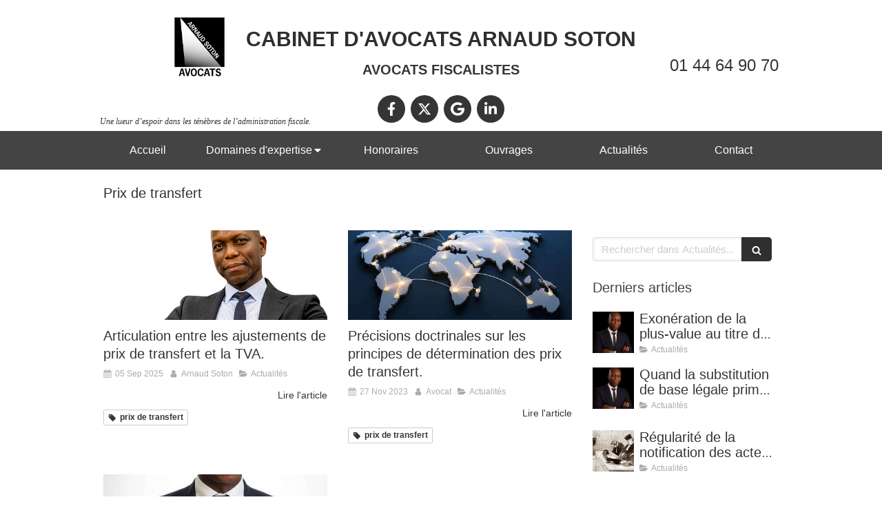

--- FILE ---
content_type: text/html; charset=utf-8
request_url: https://www.soton-avocat.com/actualites/mots-cles/prix-de-transfert
body_size: 13731
content:
<!DOCTYPE html>
<html lang="fr-FR">
  <head>
    <meta charset="utf-8">
    <meta http-equiv="X-UA-Compatible" content="IE=edge">
    <meta name="viewport" content="width=device-width, initial-scale=1.0, user-scalable=yes">

      <base href="//www.soton-avocat.com">

        <meta name="robots" content="index,follow">

        <link rel="canonical" href="https://www.soton-avocat.com/actualites/mots-cles/prix-de-transfert"/>


      <link rel="shortcut icon" type="image/x-icon" href="https://files.sbcdnsb.com/images/brand/1763627012/1/default_favicon/favicon1.png" />

    <title>Prix de transfert | CABINET D&#39;AVOCAT ARNAUD SOTON</title>
    <meta property="og:type" content="website">
    <meta property="og:url" content="https://www.soton-avocat.com/actualites/mots-cles/prix-de-transfert">
    <meta property="og:title" content="Prix de transfert | CABINET D&#39;AVOCAT ARNAUD SOTON">
    <meta property="twitter:card" content="summary">
    <meta property="twitter:title" content="Prix de transfert | CABINET D&#39;AVOCAT ARNAUD SOTON">
    <meta name="description" content="">
    <meta property="og:description" content="">
    <meta property="twitter:description" content="">

    


          
      

    <link rel="stylesheet" href="https://assets.sbcdnsb.com/assets/application-e9a15786.css" media="all" />
    <link rel="stylesheet" href="https://assets.sbcdnsb.com/assets/app_visitor-0a5221c4.css" media="all" />
    

      <link rel="stylesheet" href="https://assets.sbcdnsb.com/assets/tool/visitor/elements/manifests/blog/categories_list-25258638.css" media="all" /><link rel="stylesheet" href="https://assets.sbcdnsb.com/assets/tool/visitor/elements/manifests/content_box-af974b46.css" media="all" />

    <link rel="stylesheet" href="https://assets.sbcdnsb.com/assets/themes/desktop/2/css/visitor-487ed337.css" media="all" />
    <link rel="stylesheet" href="https://assets.sbcdnsb.com/assets/themes/mobile/5/css/visitor-00e7ec65.css" media="only screen and (max-width: 992px)" />

      <link rel="stylesheet" media="all" href="/site/avHeJqfJ7-QRTKoXvVCx7Q/styles/1769102136/dynamic-styles.css">

      <link rel="stylesheet" media="all" href="/styles/pages/1188961/1767013920/containers-specific-styles.css">


    <meta name="csrf-param" content="authenticity_token" />
<meta name="csrf-token" content="9AutzuCEtFoNW72IXBI5zdkPaGLlhOTrSkJdbJtAVhVOK7XE8sAiUub_v-tEyIL36Y_a3kcyActNIiCXTH522w" />

      <script>
        var _paq = window._paq = window._paq || [];
        _paq.push(["trackPageView"]);
        (function() {
          var u="//mtm.sbcdnsb.com/";
          _paq.push(["setTrackerUrl", u+"matomo.php"]);
          _paq.push(["setSiteId", "4150"]);
          var d=document, g=d.createElement("script"), s=d.getElementsByTagName("script")[0];
          g.type="text/javascript"; g.async=true; g.src=u+"matomo.js"; s.parentNode.insertBefore(g,s);
        })();
      </script>

      <script>
        void 0 === window._axcb && (window._axcb = []);
        window._axcb.push(function(axeptio) {
          axeptio.on("cookies:complete", function(choices) {
              if(choices.google_analytics) {
                (function(i,s,o,g,r,a,m){i["GoogleAnalyticsObject"]=r;i[r]=i[r]||function(){
                (i[r].q=i[r].q||[]).push(arguments)},i[r].l=1*new Date();a=s.createElement(o),
                m=s.getElementsByTagName(o)[0];a.async=1;a.src=g;m.parentNode.insertBefore(a,m)
                })(window,document,"script","//www.google-analytics.com/analytics.js","ga");

                  ga("create", "UA-185912370-7", {"cookieExpires": 31536000,"cookieUpdate": "false"});

                ga("send", "pageview");
              }
          });
        });
      </script>

    

    

    

    <script>window.Deferred=function(){var e=[],i=function(){if(window.jQuery&&window.jQuery.ui)for(;e.length;)e.shift()(window.jQuery);else window.setTimeout(i,250)};return i(),{execute:function(i){window.jQuery&&window.jQuery.ui?i(window.jQuery):e.push(i)}}}();</script>

      <script type="application/ld+json">
        {"@context":"https://schema.org","@type":"WebSite","name":"CABINET D&#39;AVOCAT ARNAUD SOTON","url":"https://www.soton-avocat.com/actualites/mots-cles/prix-de-transfert"}
      </script>

      <script type="application/ld+json">
        {"@context":"https://schema.org","@type":"Attorney","@id":"https://schema.org/Attorney/wJU7UOBr39","name":"CABINET D'AVOCAT ARNAUD SOTON","legalName":"CABINET D'AVOCAT ARNAUD SOTON","url":"https://www.soton-avocat.com","sameAs":["https://www.facebook.com/arnaudsotonavocat","https://twitter.com/ArnaudSoton","https://www.linkedin.com/company/5172434/admin/","https://www.google.com/search?q=arnaud+soton\u0026oq=arnaud+soton\u0026aqs=chrome.0.69i59l3j69i60l3j69i65.2295j0j7\u0026sourceid=chrome\u0026ie=UTF-8#lrd=0x47e6727404348aab:0xf3bf9b1258f2246b,1,,"],"address":{"@type":"PostalAddress","@id":"https://schema.org/address/wJU7UOBr39","addressLocality":"Paris 16","postalCode":"75116","streetAddress":"4 RUE GALILÉE"},"telephone":"+33144649070","image":"https://files.sbcdnsb.com/images/avHeJqfJ7-QRTKoXvVCx7Q/businesses/1620113292/20191113_logo_arnaud_soton_final-01.jpg","logo":{"@type":"ImageObject","url":"https://files.sbcdnsb.com/images/avHeJqfJ7-QRTKoXvVCx7Q/businesses/1620113292/20191113_logo_arnaud_soton_final-01.jpg","inLanguage":"fr-FR","datePublished":"2021-04-14","contentSize":85250,"width":"521.0","height":"600.0"}}
      </script>


  </head>
  <body class="view-visitor theme_wide menu_fixed has_header1 has_no_header2 has_aside2 has_aside has_footer lazyload ">
        <script>
          function loadAdwordsConversionAsyncScript() {
            var el = document.createElement("script");
            el.setAttribute("type", "text/javascript");
            el.setAttribute("src", "//www.googleadservices.com/pagead/conversion_async.js");
            document.body.append(el);
          }

          void 0 === window._axcb && (window._axcb = []);
          window._axcb.push(function(axeptio) {
            axeptio.on("cookies:complete", function(choices) {
              if(choices.google_remarketing) {
                loadAdwordsConversionAsyncScript();
              }
            });
          });
        </script>

    <div id="body-container">
      
      
      
      
        <nav class="menu-mobile sb-hidden-md sb-hidden-lg">
  <div class="menu-mobile-logo">
    <a href="/"><div class="element element-business-logo"><img title="Logo CABINET D&#39;AVOCAT ARNAUD SOTON" alt="Logo CABINET D&#39;AVOCAT ARNAUD SOTON" style="max-width: 100%;" width="521.0" height="600.0" src="https://files.sbcdnsb.com/images/avHeJqfJ7-QRTKoXvVCx7Q/businesses/1620113292/20191113_logo_arnaud_soton_final-01.jpg" /></div></a>
  </div>
  <div class="nav-mobile">
      <ul class="mobile-menu-tabs">

    <li class="menu-mobile-element  ">


        <a class="menu-tab-element content-link" href="/">
          
          <span class="tab-content">Accueil</span>
</a>


    </li>


    <li class="menu-mobile-element menu-mobile-element-with-subfolder ">

        <div class="menu-tab-element element element-folder">
          <button class="folder-label-opener">
            <span class="open-icon"><svg version="1.1" xmlns="http://www.w3.org/2000/svg" xmlns:xlink="http://www.w3.org/1999/xlink" x="0px" y="0px"
	 viewBox="0 0 500 500" style="enable-background:new 0 0 500 500;" xml:space="preserve">
      <style type="text/css">.st0{fill:none;stroke:#000000;stroke-width:30;stroke-miterlimit:10;}</style>
      <g><line class="st0" x1="-1" y1="249.5" x2="500" y2="249.5"/></g>
      <g><line class="st0" x1="249.5" y1="0" x2="249.5" y2="499"/></g>
    </svg></span>
            <span class="close-icon" style="display: none;"><svg version="1.1" xmlns="http://www.w3.org/2000/svg" xmlns:xlink="http://www.w3.org/1999/xlink" x="0px" y="0px"
	 viewBox="0 0 500 500" style="enable-background:new 0 0 500 500;" xml:space="preserve">
      <style type="text/css">.st0{fill:none;stroke:#000000;stroke-width:30;stroke-miterlimit:10;}</style>
      <g><line class="st0" x1="-1" y1="249.5" x2="500" y2="249.5"/></g>
    </svg></span>
          </button>

          
          <span class="tab-content">Domaines d&#39;expertise</span>
        </div>

        <ul class="mobile-menu-tabs">

    <li class="menu-mobile-element  ">


        <a class="menu-tab-element content-link" href="/controle-fiscal-paris-16-75116">
          
          <span class="tab-content">Contrôle fiscal</span>
</a>


    </li>


    <li class="menu-mobile-element  ">


        <a class="menu-tab-element content-link" href="/contentieux-fiscal-paris-16-75116">
          
          <span class="tab-content">Contentieux fiscal</span>
</a>


    </li>


    <li class="menu-mobile-element  ">


        <a class="menu-tab-element content-link" href="/conseil-fiscal-paris-16-75116">
          
          <span class="tab-content">Conseil fiscal</span>
</a>


    </li>


    <li class="menu-mobile-element  ">


        <a class="menu-tab-element content-link" href="/optimisation-fiscale-paris-16-75116">
          
          <span class="tab-content">Optimisation fiscale</span>
</a>


    </li>


    <li class="menu-mobile-element  ">


        <a class="menu-tab-element content-link" href="/droit-penal-fiscal-paris-16-75116">
          
          <span class="tab-content">Pénal fiscal</span>
</a>


    </li>

</ul>


    </li>


    <li class="menu-mobile-element  ">


        <a class="menu-tab-element content-link" href="/honoraires">
          
          <span class="tab-content">Honoraires</span>
</a>


    </li>


    <li class="menu-mobile-element  ">


        <a class="menu-tab-element content-link" href="/ouvrages">
          
          <span class="tab-content">Ouvrages</span>
</a>


    </li>


    <li class="menu-mobile-element  ">


        <a class="menu-tab-element content-link" href="/actualites">
          
          <span class="tab-content">Actualités</span>
</a>


    </li>


    <li class="menu-mobile-element  ">


        <a class="menu-tab-element content-link" href="/contact-avocat-paris-16">
          
          <span class="tab-content">Contact</span>
</a>


    </li>

</ul>
  
  </div>
</nav>
  <nav class="mobile-bottom-bar clearfix sb-hidden-md sb-hidden-lg">
  <ul class="pull-left">
    <li>
      <a title="Appeler" class="cta-mobile with-label phone-number-display-conversion-tracking" data-ajax-url="/api-website-feature/conversions/phone_number_display/create" data-conversion-options="{&quot;phoneNumber&quot;:&quot;tel:0144649070&quot;,&quot;popupId&quot;:null}" data-conversions-options="{&quot;phoneNumber&quot;:&quot;tel:0144649070&quot;,&quot;popupId&quot;:null}" href="tel:0144649070"><span class="svg-container"><svg xmlns="http://www.w3.org/2000/svg" viewBox="0 0 1792 1792"><path d="M1600 1240q0 27-10 70.5t-21 68.5q-21 50-122 106-94 51-186 51-27 0-53-3.5t-57.5-12.5-47-14.5-55.5-20.5-49-18q-98-35-175-83-127-79-264-216t-216-264q-48-77-83-175-3-9-18-49t-20.5-55.5-14.5-47-12.5-57.5-3.5-53q0-92 51-186 56-101 106-122 25-11 68.5-21t70.5-10q14 0 21 3 18 6 53 76 11 19 30 54t35 63.5 31 53.5q3 4 17.5 25t21.5 35.5 7 28.5q0 20-28.5 50t-62 55-62 53-28.5 46q0 9 5 22.5t8.5 20.5 14 24 11.5 19q76 137 174 235t235 174q2 1 19 11.5t24 14 20.5 8.5 22.5 5q18 0 46-28.5t53-62 55-62 50-28.5q14 0 28.5 7t35.5 21.5 25 17.5q25 15 53.5 31t63.5 35 54 30q70 35 76 53 3 7 3 21z" /></svg></span><span>Appeler</span></a>
    </li>
  </ul>
  <button class="mobile-menu-button-open" aria-label="mobile-menu-button">
    <span class="text-open">MENU</span><span class="text-close"><svg version="1.1" xmlns="http://www.w3.org/2000/svg" xmlns:xlink="http://www.w3.org/1999/xlink" x="0px" y="0px"
	 viewBox="0 0 500 500" style="enable-background:new 0 0 500 500;" xml:space="preserve">
      <style type="text/css">.st0{fill:none;stroke:#000000;stroke-width:30;stroke-miterlimit:10;}</style>
      <g><line class="st0" x1="14" y1="14" x2="485" y2="485"/></g>
      <g><line class="st0" x1="485" y1="14" x2="14" y2="485"/></g>
    </svg></span>
  </button>
  <ul class="pull-right">
    <li>
      <a title="Localisation" class="cta-mobile with-label" href="https://www.google.com/search?q=arnaud+soton&amp;oq=arnaud+soton&amp;aqs=chrome.0.69i59l3j69i60l3j69i65.2295j0j7&amp;sourceid=chrome&amp;ie=UTF-8#lrd=0x47e6727404348aab:0xf3bf9b1258f2246b,1,,"><span class="svg-container"><svg xmlns="http://www.w3.org/2000/svg" viewBox="0 0 1792 1792"><path d="M1152 640q0-106-75-181t-181-75-181 75-75 181 75 181 181 75 181-75 75-181zm256 0q0 109-33 179l-364 774q-16 33-47.5 52t-67.5 19-67.5-19-46.5-52l-365-774q-33-70-33-179 0-212 150-362t362-150 362 150 150 362z" /></svg></span><span>Localisation</span></a>
    </li>
  </ul>
</nav>



<div class="sb-container-fluid" id="body-container-inner">
      <header class="header-mobile sb-hidden-md sb-hidden-lg">
  <div class="header-mobile-logo">
    <a href="/"><div class="element element-business-logo"><img title="Logo CABINET D&#39;AVOCAT ARNAUD SOTON" alt="Logo CABINET D&#39;AVOCAT ARNAUD SOTON" style="max-width: 100%;" width="521.0" height="600.0" src="https://files.sbcdnsb.com/images/avHeJqfJ7-QRTKoXvVCx7Q/businesses/1620113292/20191113_logo_arnaud_soton_final-01.jpg" /></div></a>
  </div>
  <div class="header-mobile-titles">
      <div class="header-mobile-title"><strong><span><strong>CABINET D'AVOCATS ARNAUD SOTON</strong></span></strong></div>
      <div class="header-mobile-subtitle"><strong><span>AVOCATS FISCALISTES</span></strong></div>
  </div>
</header>



<div class="" id="wrapper-shadow"><div class="container-light" id="header1"><div class="sb-row sb-hidden-xs sb-hidden-sm"><div class="sb-col sb-col-sm"><div id="container_27055759" class="sb-bloc sb-bloc-level-3 resizable-y bloc-element-absolute-container mobile-adapt-height-to-content  " style="height: 190px;"><div id="container_27055759_inner" style="" class="sb-bloc-inner container_27055759_inner"><div class="element element-absolute-container"><div class="tree-container"><div id="container_27055758" class="sb-bloc sb-bloc-level-3 sb-bloc-position-absolute header1-logo bloc-element-business-logo  " style="--element-animated-columns-flex-basis:12.1%;width: 12.1%;top: 5.78947%;left: 8.9%;"><div id="container_27055758_inner" style="margin: 10px 20px 10px 20px;" class="sb-bloc-inner container_27055758_inner"><div class="element element-business-logo"><a href="/" title="Logo Arnaud Soton Avocats"><img title="Logo Arnaud Soton Avocats" alt="Logo Arnaud Soton Avocats" style="max-width: 100%;" width="521.0" height="600.0" src="https://files.sbcdnsb.com/images/avHeJqfJ7-QRTKoXvVCx7Q/businesses/1620113292/20191113_logo_arnaud_soton_final-01.jpg" /></a></div></div></div><div id="container_27055756" class="sb-bloc-alignment-wrapper  sb-bloc-alignment-h sb-bloc-alignment-h-center  "><div class="sb-bloc sb-bloc-level-3 sb-bloc-position-absolute header1-title bloc-element-title" style="top: 18.9474%;left: 0.0%;"><div id="container_27055756_inner" style="" class="sb-bloc-inner container_27055756_inner"><div class="element element-title theme-skin"><strong><span class="element-title-inner"><strong>CABINET D'AVOCATS ARNAUD SOTON</strong></span></strong></div></div></div></div><div id="container_27057530" class="sb-bloc-alignment-wrapper  sb-bloc-alignment-h-v sb-bloc-alignment-h-right sb-bloc-alignment-v-middle  "><div class="sb-bloc-alignment-sibling"></div><div class="sb-bloc sb-bloc-level-3 sb-bloc-position-absolute bloc-element-contact" style="--element-animated-columns-flex-basis:25.0%;width: 25.0%;top: 18.3333%;left: 87.1%;"><div id="container_27057530_inner" style="margin: 10px 10px 10px 10px;" class="sb-bloc-inner container_27057530_inner"><div class="element element-contact contact-lg sb-vi-mobile-text-center element-contact-vertical"><div class="sb-row media-query">
    <div class="sb-col element-contact-item sb-col-sm-12">
      <div class="element-contact-telmob flex justify-start">
        
<p class="element-contact-text">
    <a class="element-contact-link phone-number-link" href="tel:0144649070">01 44 64 90 70</a>
</p>

      </div>
    </div>

<script type="application/ld+json">
  {"@context":"https://schema.org","@type":"Attorney","@id":"https://schema.org/Attorney/wJU7UOBr39","name":"CABINET D'AVOCAT ARNAUD SOTON","address":{"@type":"PostalAddress","@id":"https://schema.org/address/wJU7UOBr39","addressLocality":"Paris 16","postalCode":"75116","streetAddress":"4 RUE GALILÉE"},"telephone":"+33144649070","image":"https://files.sbcdnsb.com/images/avHeJqfJ7-QRTKoXvVCx7Q/businesses/1620113292/20191113_logo_arnaud_soton_final-01.jpg"}
</script></div></div></div></div></div><div id="container_27055757" class="sb-bloc-alignment-wrapper  sb-bloc-alignment-h sb-bloc-alignment-h-center  "><div class="sb-bloc sb-bloc-level-3 sb-bloc-position-absolute header1-subtitle bloc-element-title" style="top: 45.7895%;left: 0.0%;"><div id="container_27055757_inner" style="" class="sb-bloc-inner container_27055757_inner"><div class="element element-title theme-skin"><strong><span class="element-title-inner">AVOCATS FISCALISTES</span></strong></div></div></div></div><div id="container_27287553" class="sb-bloc-alignment-wrapper  sb-bloc-alignment-h-v sb-bloc-alignment-h-center sb-bloc-alignment-v-bottom  "><div class="sb-bloc-alignment-sibling"></div><div class="sb-bloc sb-bloc-level-3 sb-bloc-position-absolute bloc-element-social-links-group" style="top: 47.8571%;left: 47.1109%;"><div id="container_27287553_inner" style="margin: 10px 10px 10px 10px;" class="sb-bloc-inner container_27287553_inner"><div class="element element-social-links-group social-links-group-md sb-vi-text-center sb-vi-mobile-text-center"><div class="link-buttons-skin-circle color-type-skin_1">
<a class="element-social-item element-social-facebook circle sb-vi-tooltip sb-vi-tooltip-top" title="Facebook" target="_blank" rel="me noopener" href="https://www.facebook.com/arnaudsotonavocat"><i><svg xmlns="http://www.w3.org/2000/svg" height="1em" viewBox="0 0 320 512"><path d="M279.14 288l14.22-92.66h-88.91v-60.13c0-25.35 12.42-50.06 52.24-50.06h40.42V6.26S260.43 0 225.36 0c-73.22 0-121.08 44.38-121.08 124.72v70.62H22.89V288h81.39v224h100.17V288z"/></svg></i></a>
<a class="element-social-item element-social-twitter circle sb-vi-tooltip sb-vi-tooltip-top" title="Twitter" target="_blank" rel="me noopener" href="https://twitter.com/ArnaudSoton"><i><svg xmlns="http://www.w3.org/2000/svg" height="1em" viewBox="0 0 512 512"><path d="M389.2 48h70.6L305.6 224.2 487 464H345L233.7 318.6 106.5 464H35.8L200.7 275.5 26.8 48H172.4L272.9 180.9 389.2 48zM364.4 421.8h39.1L151.1 88h-42L364.4 421.8z"/></svg></i></a>





<a class="element-social-item element-social-google circle sb-vi-tooltip sb-vi-tooltip-top" title="Google MyBusiness" target="_blank" rel="me noopener" href="https://www.google.com/search?q=arnaud+soton&amp;oq=arnaud+soton&amp;aqs=chrome.0.69i59l3j69i60l3j69i65.2295j0j7&amp;sourceid=chrome&amp;ie=UTF-8#lrd=0x47e6727404348aab:0xf3bf9b1258f2246b,1,,"><i><svg xmlns="http://www.w3.org/2000/svg" height="1em" viewBox="0 0 488 512"><path d="M488 261.8C488 403.3 391.1 504 248 504 110.8 504 0 393.2 0 256S110.8 8 248 8c66.8 0 123 24.5 166.3 64.9l-67.5 64.9C258.5 52.6 94.3 116.6 94.3 256c0 86.5 69.1 156.6 153.7 156.6 98.2 0 135-70.4 140.8-106.9H248v-85.3h236.1c2.3 12.7 3.9 24.9 3.9 41.4z"/></svg></i></a>
<a class="element-social-item element-social-linkedin circle sb-vi-tooltip sb-vi-tooltip-top" title="LinkedIn" target="_blank" rel="me noopener" href="https://www.linkedin.com/company/5172434/admin/"><i><svg xmlns="http://www.w3.org/2000/svg" height="1em" viewBox="0 0 448 512"><path d="M100.28 448H7.4V148.9h92.88zM53.79 108.1C24.09 108.1 0 83.5 0 53.8a53.79 53.79 0 0 1 107.58 0c0 29.7-24.1 54.3-53.79 54.3zM447.9 448h-92.68V302.4c0-34.7-.7-79.2-48.29-79.2-48.29 0-55.69 37.7-55.69 76.7V448h-92.78V148.9h89.08v40.8h1.3c12.4-23.5 42.69-48.3 87.88-48.3 94 0 111.28 61.9 111.28 142.3V448z"/></svg></i></a>














</div>
</div></div></div></div><div id="container_70188905" class="sb-bloc sb-bloc-level-3 sb-bloc-position-absolute bloc-element-text  " style="--element-animated-columns-flex-basis:36.1%;width: 36.1%;top: 65.7155%;left: 0.0%;"><div id="container_70188905_inner" style="margin: 10px 10px 10px 0px;" class="sb-bloc-inner container_70188905_inner"><div class="element element-text displayed_in_1_column" spellcheck="true"><p> </p>

<p><span style="font-family:Georgia;"><span style="font-size:12px;"><i>Une lueur d’espoir dans les ténèbres de l’administration fiscale.</i></span></span></p></div></div></div></div></div></div></div>
</div></div></div><div class="sb-hidden-xs sb-hidden-sm" id="menu"><div class="sb-row sb-hidden-xs sb-hidden-sm"><div class="sb-col sb-col-sm"><div id="container_27055751" class="sb-bloc sb-bloc-level-3 bloc-element-menu  " style=""><div class="element element-menu sb-vi-mobile-text-center true text-only"><div class=" menu-horizontal">
<div class="menu-level-container menu-level-0">
  <ul class="menu-tabs sb-row media-query">

        <li class="menu-tab-container sb-col">
          <div class="menu-tab">
            

              <a class="menu-tab-element  link-text link-text-dark  content-link" title="Accueil" href="/">

                <span class="tab-content" style=''>

                    <span class="title">Accueil</span>
                </span>

</a>

          </div>
        </li>

        <li class="menu-tab-container sb-col">
          <div class="menu-tab">
            
              <div class="menu-tab-element element-folder  link-text link-text-dark">
                <span class="tab-content" style="">

                    <span class="title">Domaines d&#39;expertise</span>
                </span>

                <span class="tab-arrows">
                  <span class="caret-right"><span class="svg-container"><svg xmlns="http://www.w3.org/2000/svg" viewBox="0 0 1792 1792"><path d="M1152 896q0 26-19 45l-448 448q-19 19-45 19t-45-19-19-45v-896q0-26 19-45t45-19 45 19l448 448q19 19 19 45z" /></svg></span></span>
                  <span class="caret-down"><span class="svg-container"><svg xmlns="http://www.w3.org/2000/svg" viewBox="0 0 1792 1792"><path d="M1408 704q0 26-19 45l-448 448q-19 19-45 19t-45-19l-448-448q-19-19-19-45t19-45 45-19h896q26 0 45 19t19 45z" /></svg></span></span>
                </span>
              </div>

          </div>
            
<div class="menu-level-container menu-level-1">
  <ul class="menu-tabs sb-row media-query">

        <li class="menu-tab-container sb-col">
          <div class="menu-tab">
            

              <a class="menu-tab-element  link-text link-text-dark  content-link" title="Contrôle fiscal" href="/controle-fiscal-paris-16-75116">

                <span class="tab-content" style=''>

                    <span class="title">Contrôle fiscal</span>
                </span>

</a>

          </div>
        </li>

        <li class="menu-tab-container sb-col">
          <div class="menu-tab">
            

              <a class="menu-tab-element  link-text link-text-dark  content-link" title="Contentieux fiscal" href="/contentieux-fiscal-paris-16-75116">

                <span class="tab-content" style=''>

                    <span class="title">Contentieux fiscal</span>
                </span>

</a>

          </div>
        </li>

        <li class="menu-tab-container sb-col">
          <div class="menu-tab">
            

              <a class="menu-tab-element  link-text link-text-dark  content-link" title="Conseil fiscal" href="/conseil-fiscal-paris-16-75116">

                <span class="tab-content" style=''>

                    <span class="title">Conseil fiscal</span>
                </span>

</a>

          </div>
        </li>

        <li class="menu-tab-container sb-col">
          <div class="menu-tab">
            

              <a class="menu-tab-element  link-text link-text-dark  content-link" title="Optimisation fiscale" href="/optimisation-fiscale-paris-16-75116">

                <span class="tab-content" style=''>

                    <span class="title">Optimisation fiscale</span>
                </span>

</a>

          </div>
        </li>

        <li class="menu-tab-container sb-col">
          <div class="menu-tab">
            

              <a class="menu-tab-element  link-text link-text-dark  content-link" title="Pénal fiscal" href="/droit-penal-fiscal-paris-16-75116">

                <span class="tab-content" style=''>

                    <span class="title">Pénal fiscal</span>
                </span>

</a>

          </div>
        </li>
  </ul>
</div>

        </li>

        <li class="menu-tab-container sb-col">
          <div class="menu-tab">
            

              <a class="menu-tab-element  link-text link-text-dark  content-link" title="Honoraires" href="/honoraires">

                <span class="tab-content" style=''>

                    <span class="title">Honoraires</span>
                </span>

</a>

          </div>
        </li>

        <li class="menu-tab-container sb-col">
          <div class="menu-tab">
            

              <a class="menu-tab-element  link-text link-text-dark  content-link" title="Ouvrages" href="/ouvrages">

                <span class="tab-content" style=''>

                    <span class="title">Ouvrages</span>
                </span>

</a>

          </div>
        </li>

        <li class="menu-tab-container sb-col">
          <div class="menu-tab">
            

              <a class="menu-tab-element  link-text link-text-dark  content-link" title="Actualités" href="/actualites">

                <span class="tab-content" style=''>

                    <span class="title">Actualités</span>
                </span>

</a>

          </div>
        </li>

        <li class="menu-tab-container sb-col">
          <div class="menu-tab">
            

              <a class="menu-tab-element  link-text link-text-dark  content-link" title="Contact" href="/contact-avocat-paris-16">

                <span class="tab-content" style=''>

                    <span class="title">Contact</span>
                </span>

</a>

          </div>
        </li>
  </ul>
</div>
</div></div></div>
</div></div></div><div class="container-light sb-row sb-row-custom media-query" id="center"><div class="sb-col sb-col-sm" id="center_inner_wrapper"><div class="" id="h1">
<div class="sb-bloc">

  <div class="sb-bloc-inner">
    <h1>Prix de transfert</h1>
  </div>
</div></div><div class="" id="blog-wrapper"><section id="center_inner">

    

  <div id="blog-page-index-articles-list">
    
  <div class="blog-articles-thumbnails-list design_1 " >
    <div class="sb-row el-query media-query with-padding">
        <div class="sb-col sb-col-xs-6 sb-col-xxs-12">
            <article class="blog-article-thumbnail  clearfix  design_1 " style="">
              
              

    <div class="article-cover"><a class="bg-imaged article-background-image" data-bg="https://files.sbcdnsb.com/images/avHeJqfJ7-QRTKoXvVCx7Q/content/1760977920/6453022/600/prix-transfert-surprises-controle-fiscal-f.png" style="background-color: #fafafa;" title="Articulation entre les ajustements de prix de transfert et la TVA." aria-label="Prix transfert surprises controle fiscal f" href="/actualites/articles/articulation-entre-les-ajustements-de-prix-de-transfert-et-la-tva"></a></div>
  <div class="article-content" >
    <div class="article-title"><h3><a class="link-text link-text-light" href="/actualites/articles/articulation-entre-les-ajustements-de-prix-de-transfert-et-la-tva"><span>Articulation entre les ajustements de prix de transfert et la TVA.</span></a></h3></div>
    <div class="article-subtitle article-subtitle-default">
      <div class="article-publication-date">
        <span class="inline-flex"><span class="svg-container"><svg xmlns="http://www.w3.org/2000/svg" viewBox="0 0 1792 1792"><path d="M192 1664h288v-288h-288v288zm352 0h320v-288h-320v288zm-352-352h288v-320h-288v320zm352 0h320v-320h-320v320zm-352-384h288v-288h-288v288zm736 736h320v-288h-320v288zm-384-736h320v-288h-320v288zm768 736h288v-288h-288v288zm-384-352h320v-320h-320v320zm-352-864v-288q0-13-9.5-22.5t-22.5-9.5h-64q-13 0-22.5 9.5t-9.5 22.5v288q0 13 9.5 22.5t22.5 9.5h64q13 0 22.5-9.5t9.5-22.5zm736 864h288v-320h-288v320zm-384-384h320v-288h-320v288zm384 0h288v-288h-288v288zm32-480v-288q0-13-9.5-22.5t-22.5-9.5h-64q-13 0-22.5 9.5t-9.5 22.5v288q0 13 9.5 22.5t22.5 9.5h64q13 0 22.5-9.5t9.5-22.5zm384-64v1280q0 52-38 90t-90 38h-1408q-52 0-90-38t-38-90v-1280q0-52 38-90t90-38h128v-96q0-66 47-113t113-47h64q66 0 113 47t47 113v96h384v-96q0-66 47-113t113-47h64q66 0 113 47t47 113v96h128q52 0 90 38t38 90z" /></svg></span> 05 Sep 2025</span>
      </div>
      <div class="article-author">
        <span class="inline-flex"><span class="svg-container"><svg xmlns="http://www.w3.org/2000/svg" viewBox="0 0 1792 1792"><path d="M1536 1399q0 109-62.5 187t-150.5 78h-854q-88 0-150.5-78t-62.5-187q0-85 8.5-160.5t31.5-152 58.5-131 94-89 134.5-34.5q131 128 313 128t313-128q76 0 134.5 34.5t94 89 58.5 131 31.5 152 8.5 160.5zm-256-887q0 159-112.5 271.5t-271.5 112.5-271.5-112.5-112.5-271.5 112.5-271.5 271.5-112.5 271.5 112.5 112.5 271.5z" /></svg></span> Arnaud Soton</span>
      </div>
        <div class="article-category">
          <span class="inline-flex"><span class="svg-container"><svg xmlns="http://www.w3.org/2000/svg" viewBox="0 0 1792 1792"><path d="M1815 952q0 31-31 66l-336 396q-43 51-120.5 86.5t-143.5 35.5h-1088q-34 0-60.5-13t-26.5-43q0-31 31-66l336-396q43-51 120.5-86.5t143.5-35.5h1088q34 0 60.5 13t26.5 43zm-343-344v160h-832q-94 0-197 47.5t-164 119.5l-337 396-5 6q0-4-.5-12.5t-.5-12.5v-960q0-92 66-158t158-66h320q92 0 158 66t66 158v32h544q92 0 158 66t66 158z" /></svg></span> Actualités</span>
        </div>
    </div>
    <div class="article-read-more">
      <div class="element-link">
        <a class="link-text link-text-dark" title="Articulation entre les ajustements de prix de transfert et la TVA." href="/actualites/articles/articulation-entre-les-ajustements-de-prix-de-transfert-et-la-tva">
          <span>Lire l&#39;article</span>
</a>      </div>
    </div>
      <div class="article-tags tags-design-card">
<a title="prix de transfert" class="tag" href="/actualites/mots-cles/prix-de-transfert"><span class="svg-container"><svg xmlns="http://www.w3.org/2000/svg" viewBox="0 0 1792 1792"><path d="M576 448q0-53-37.5-90.5t-90.5-37.5-90.5 37.5-37.5 90.5 37.5 90.5 90.5 37.5 90.5-37.5 37.5-90.5zm1067 576q0 53-37 90l-491 492q-39 37-91 37-53 0-90-37l-715-716q-38-37-64.5-101t-26.5-117v-416q0-52 38-90t90-38h416q53 0 117 26.5t102 64.5l715 714q37 39 37 91z" /></svg></span><span>prix de transfert</span></a>      </div>
  </div>
  

<script type="application/ld+json">
  {"@context":"https://schema.org","@type":"Article","@id":"https://schema.org/Article/rNWjnVNWH3","url":"https://www.soton-avocat.com/actualites/articles/articulation-entre-les-ajustements-de-prix-de-transfert-et-la-tva","mainEntityOfPage":"https://www.soton-avocat.com/actualites/articles/articulation-entre-les-ajustements-de-prix-de-transfert-et-la-tva","datePublished":"2025-09-05T13:16:42+02:00","dateModified":"2025-10-20T18:32:00+02:00","publisher":{"@type":"Organization","@id":"https://schema.org/Organization/wJU7UOBr39","name":"CABINET D'AVOCAT ARNAUD SOTON","logo":"https://files.sbcdnsb.com/images/avHeJqfJ7-QRTKoXvVCx7Q/businesses/1620113292/20191113_logo_arnaud_soton_final-01.jpg"},"description":"Dans une décision du 4 septembre 2025, la Cour de justice de l’Union européenne a jugé que la rémunération de services intragroupe, fournis par une société m...","headline":"Articulation entre les ajustements de prix de transfert et la TVA.","articleSection":"Actualités","keywords":"prix de transfert","image":"https://files.sbcdnsb.com/images/avHeJqfJ7-QRTKoXvVCx7Q/content/1760977920/6453022/600/prix-transfert-surprises-controle-fiscal-f.png","wordCount":510,"author":{"@type":"Person","@id":"https://schema.org/Person/arnaud-soton","name":"Arnaud Soton","sameAs":["https://www.facebook.com/arnaudsotonavocat","https://twitter.com/ArnaudSoton","https://www.linkedin.com/company/5172434/admin/","https://www.google.com/search?q=arnaud+soton\u0026oq=arnaud+soton\u0026aqs=chrome.0.69i59l3j69i60l3j69i65.2295j0j7\u0026sourceid=chrome\u0026ie=UTF-8#lrd=0x47e6727404348aab:0xf3bf9b1258f2246b,1,,"]}}
</script>
            </article>
        </div>
        <div class="sb-col sb-col-xs-6 sb-col-xxs-12">
            <article class="blog-article-thumbnail  clearfix  design_1 " style="">
              
              

    <div class="article-cover"><a class="bg-imaged article-background-image" data-bg="https://files.sbcdnsb.com/images/avHeJqfJ7-QRTKoXvVCx7Q/content/1701072341/3331719/600/prix-de-transfert.jpeg" style="background-color: #fafafa;" title="Précisions doctrinales sur les principes de détermination des prix de transfert." aria-label="Prix de transfert" href="/actualites/articles/precisions-doctrinales-sur-les-principes-de-determination-des-prix-de-transfert"></a></div>
  <div class="article-content" >
    <div class="article-title"><h3><a class="link-text link-text-light" href="/actualites/articles/precisions-doctrinales-sur-les-principes-de-determination-des-prix-de-transfert"><span>Précisions doctrinales sur les principes de détermination des prix de transfert.</span></a></h3></div>
    <div class="article-subtitle article-subtitle-default">
      <div class="article-publication-date">
        <span class="inline-flex"><span class="svg-container"><svg xmlns="http://www.w3.org/2000/svg" viewBox="0 0 1792 1792"><path d="M192 1664h288v-288h-288v288zm352 0h320v-288h-320v288zm-352-352h288v-320h-288v320zm352 0h320v-320h-320v320zm-352-384h288v-288h-288v288zm736 736h320v-288h-320v288zm-384-736h320v-288h-320v288zm768 736h288v-288h-288v288zm-384-352h320v-320h-320v320zm-352-864v-288q0-13-9.5-22.5t-22.5-9.5h-64q-13 0-22.5 9.5t-9.5 22.5v288q0 13 9.5 22.5t22.5 9.5h64q13 0 22.5-9.5t9.5-22.5zm736 864h288v-320h-288v320zm-384-384h320v-288h-320v288zm384 0h288v-288h-288v288zm32-480v-288q0-13-9.5-22.5t-22.5-9.5h-64q-13 0-22.5 9.5t-9.5 22.5v288q0 13 9.5 22.5t22.5 9.5h64q13 0 22.5-9.5t9.5-22.5zm384-64v1280q0 52-38 90t-90 38h-1408q-52 0-90-38t-38-90v-1280q0-52 38-90t90-38h128v-96q0-66 47-113t113-47h64q66 0 113 47t47 113v96h384v-96q0-66 47-113t113-47h64q66 0 113 47t47 113v96h128q52 0 90 38t38 90z" /></svg></span> 27 Nov 2023</span>
      </div>
      <div class="article-author">
        <span class="inline-flex"><span class="svg-container"><svg xmlns="http://www.w3.org/2000/svg" viewBox="0 0 1792 1792"><path d="M1536 1399q0 109-62.5 187t-150.5 78h-854q-88 0-150.5-78t-62.5-187q0-85 8.5-160.5t31.5-152 58.5-131 94-89 134.5-34.5q131 128 313 128t313-128q76 0 134.5 34.5t94 89 58.5 131 31.5 152 8.5 160.5zm-256-887q0 159-112.5 271.5t-271.5 112.5-271.5-112.5-112.5-271.5 112.5-271.5 271.5-112.5 271.5 112.5 112.5 271.5z" /></svg></span> Avocat</span>
      </div>
        <div class="article-category">
          <span class="inline-flex"><span class="svg-container"><svg xmlns="http://www.w3.org/2000/svg" viewBox="0 0 1792 1792"><path d="M1815 952q0 31-31 66l-336 396q-43 51-120.5 86.5t-143.5 35.5h-1088q-34 0-60.5-13t-26.5-43q0-31 31-66l336-396q43-51 120.5-86.5t143.5-35.5h1088q34 0 60.5 13t26.5 43zm-343-344v160h-832q-94 0-197 47.5t-164 119.5l-337 396-5 6q0-4-.5-12.5t-.5-12.5v-960q0-92 66-158t158-66h320q92 0 158 66t66 158v32h544q92 0 158 66t66 158z" /></svg></span> Actualités</span>
        </div>
    </div>
    <div class="article-read-more">
      <div class="element-link">
        <a class="link-text link-text-dark" title="Précisions doctrinales sur les principes de détermination des prix de transfert." href="/actualites/articles/precisions-doctrinales-sur-les-principes-de-determination-des-prix-de-transfert">
          <span>Lire l&#39;article</span>
</a>      </div>
    </div>
      <div class="article-tags tags-design-card">
<a title="prix de transfert" class="tag" href="/actualites/mots-cles/prix-de-transfert"><span class="svg-container"><svg xmlns="http://www.w3.org/2000/svg" viewBox="0 0 1792 1792"><path d="M576 448q0-53-37.5-90.5t-90.5-37.5-90.5 37.5-37.5 90.5 37.5 90.5 90.5 37.5 90.5-37.5 37.5-90.5zm1067 576q0 53-37 90l-491 492q-39 37-91 37-53 0-90-37l-715-716q-38-37-64.5-101t-26.5-117v-416q0-52 38-90t90-38h416q53 0 117 26.5t102 64.5l715 714q37 39 37 91z" /></svg></span><span>prix de transfert</span></a>      </div>
  </div>
  

<script type="application/ld+json">
  {"@context":"https://schema.org","@type":"Article","@id":"https://schema.org/Article/j6JmZBpjTm","url":"https://www.soton-avocat.com/actualites/articles/precisions-doctrinales-sur-les-principes-de-determination-des-prix-de-transfert","mainEntityOfPage":"https://www.soton-avocat.com/actualites/articles/precisions-doctrinales-sur-les-principes-de-determination-des-prix-de-transfert","datePublished":"2023-11-27T09:06:04+01:00","dateModified":"2023-11-27T09:06:04+01:00","publisher":{"@type":"Organization","@id":"https://schema.org/Organization/wJU7UOBr39","name":"CABINET D'AVOCAT ARNAUD SOTON","logo":"https://files.sbcdnsb.com/images/avHeJqfJ7-QRTKoXvVCx7Q/businesses/1620113292/20191113_logo_arnaud_soton_final-01.jpg"},"description":"Définition\nÀ la suite de la mise à jour du Guide des prix de transfert à l'usage des PME, des précisions doctrinales sont apportées sur les principes de déte...","headline":"Précisions doctrinales sur les principes de détermination des prix de transfert.","articleSection":"Actualités","keywords":"prix de transfert","image":"https://files.sbcdnsb.com/images/avHeJqfJ7-QRTKoXvVCx7Q/content/1701072341/3331719/600/prix-de-transfert.jpeg","wordCount":495,"author":{"@type":"Person","@id":"https://schema.org/Person/avocat","name":"Avocat","sameAs":["https://www.facebook.com/arnaudsotonavocat","https://twitter.com/ArnaudSoton","https://www.linkedin.com/company/5172434/admin/","https://www.google.com/search?q=arnaud+soton\u0026oq=arnaud+soton\u0026aqs=chrome.0.69i59l3j69i60l3j69i65.2295j0j7\u0026sourceid=chrome\u0026ie=UTF-8#lrd=0x47e6727404348aab:0xf3bf9b1258f2246b,1,,"]}}
</script>
            </article>
        </div>
    </div>
    <div class="sb-row el-query media-query with-padding">
        <div class="sb-col sb-col-xs-6 sb-col-xxs-12">
            <article class="blog-article-thumbnail  clearfix  design_1 " style="">
              
              

    <div class="article-cover"><a class="bg-imaged article-background-image" data-bg="https://files.sbcdnsb.com/images/avHeJqfJ7-QRTKoXvVCx7Q/content/1678622735/2802876/600/img_0029.jpeg" style="background-color: #fafafa;" title="Obligations convertibles en actions et prix de transfert." aria-label="Img 0029" href="/actualites/articles/obligations-convertibles-en-actions-et-prix-de-transfert"></a></div>
  <div class="article-content" >
    <div class="article-title"><h3><a class="link-text link-text-light" href="/actualites/articles/obligations-convertibles-en-actions-et-prix-de-transfert"><span>Obligations convertibles en actions et prix de transfert.</span></a></h3></div>
    <div class="article-subtitle article-subtitle-default">
      <div class="article-publication-date">
        <span class="inline-flex"><span class="svg-container"><svg xmlns="http://www.w3.org/2000/svg" viewBox="0 0 1792 1792"><path d="M192 1664h288v-288h-288v288zm352 0h320v-288h-320v288zm-352-352h288v-320h-288v320zm352 0h320v-320h-320v320zm-352-384h288v-288h-288v288zm736 736h320v-288h-320v288zm-384-736h320v-288h-320v288zm768 736h288v-288h-288v288zm-384-352h320v-320h-320v320zm-352-864v-288q0-13-9.5-22.5t-22.5-9.5h-64q-13 0-22.5 9.5t-9.5 22.5v288q0 13 9.5 22.5t22.5 9.5h64q13 0 22.5-9.5t9.5-22.5zm736 864h288v-320h-288v320zm-384-384h320v-288h-320v288zm384 0h288v-288h-288v288zm32-480v-288q0-13-9.5-22.5t-22.5-9.5h-64q-13 0-22.5 9.5t-9.5 22.5v288q0 13 9.5 22.5t22.5 9.5h64q13 0 22.5-9.5t9.5-22.5zm384-64v1280q0 52-38 90t-90 38h-1408q-52 0-90-38t-38-90v-1280q0-52 38-90t90-38h128v-96q0-66 47-113t113-47h64q66 0 113 47t47 113v96h384v-96q0-66 47-113t113-47h64q66 0 113 47t47 113v96h128q52 0 90 38t38 90z" /></svg></span> 21 Nov 2022</span>
      </div>
      <div class="article-author">
        <span class="inline-flex"><span class="svg-container"><svg xmlns="http://www.w3.org/2000/svg" viewBox="0 0 1792 1792"><path d="M1536 1399q0 109-62.5 187t-150.5 78h-854q-88 0-150.5-78t-62.5-187q0-85 8.5-160.5t31.5-152 58.5-131 94-89 134.5-34.5q131 128 313 128t313-128q76 0 134.5 34.5t94 89 58.5 131 31.5 152 8.5 160.5zm-256-887q0 159-112.5 271.5t-271.5 112.5-271.5-112.5-112.5-271.5 112.5-271.5 271.5-112.5 271.5 112.5 112.5 271.5z" /></svg></span> Arnaud Soton</span>
      </div>
        <div class="article-category">
          <span class="inline-flex"><span class="svg-container"><svg xmlns="http://www.w3.org/2000/svg" viewBox="0 0 1792 1792"><path d="M1815 952q0 31-31 66l-336 396q-43 51-120.5 86.5t-143.5 35.5h-1088q-34 0-60.5-13t-26.5-43q0-31 31-66l336-396q43-51 120.5-86.5t143.5-35.5h1088q34 0 60.5 13t26.5 43zm-343-344v160h-832q-94 0-197 47.5t-164 119.5l-337 396-5 6q0-4-.5-12.5t-.5-12.5v-960q0-92 66-158t158-66h320q92 0 158 66t66 158v32h544q92 0 158 66t66 158z" /></svg></span> Actualités</span>
        </div>
    </div>
    <div class="article-read-more">
      <div class="element-link">
        <a class="link-text link-text-dark" title="Obligations convertibles en actions et prix de transfert." href="/actualites/articles/obligations-convertibles-en-actions-et-prix-de-transfert">
          <span>Lire l&#39;article</span>
</a>      </div>
    </div>
      <div class="article-tags tags-design-card">
<a title="prix de transfert" class="tag" href="/actualites/mots-cles/prix-de-transfert"><span class="svg-container"><svg xmlns="http://www.w3.org/2000/svg" viewBox="0 0 1792 1792"><path d="M576 448q0-53-37.5-90.5t-90.5-37.5-90.5 37.5-37.5 90.5 37.5 90.5 90.5 37.5 90.5-37.5 37.5-90.5zm1067 576q0 53-37 90l-491 492q-39 37-91 37-53 0-90-37l-715-716q-38-37-64.5-101t-26.5-117v-416q0-52 38-90t90-38h416q53 0 117 26.5t102 64.5l715 714q37 39 37 91z" /></svg></span><span>prix de transfert</span></a>      </div>
  </div>
  

<script type="application/ld+json">
  {"@context":"https://schema.org","@type":"Article","@id":"https://schema.org/Article/5C6Uq25CBi","url":"https://www.soton-avocat.com/actualites/articles/obligations-convertibles-en-actions-et-prix-de-transfert","mainEntityOfPage":"https://www.soton-avocat.com/actualites/articles/obligations-convertibles-en-actions-et-prix-de-transfert","datePublished":"2022-11-21T18:58:32+01:00","dateModified":"2023-03-12T13:05:35+01:00","publisher":{"@type":"Organization","@id":"https://schema.org/Organization/wJU7UOBr39","name":"CABINET D'AVOCAT ARNAUD SOTON","logo":"https://files.sbcdnsb.com/images/avHeJqfJ7-QRTKoXvVCx7Q/businesses/1620113292/20191113_logo_arnaud_soton_final-01.jpg"},"description":"Aux termes de l'article 57 du code général des impôts, pour l'établissement de l'impôt sur le revenu dû par les entreprises qui sont sous la dépendance ou qui possèdent le contrôle d'entreprises si...","headline":"Obligations convertibles en actions et prix de transfert.","articleSection":"Actualités","keywords":"prix de transfert","image":"https://files.sbcdnsb.com/images/avHeJqfJ7-QRTKoXvVCx7Q/content/1678622735/2802876/600/img_0029.jpeg","wordCount":1145,"author":{"@type":"Person","@id":"https://schema.org/Person/arnaud-soton","name":"Arnaud Soton","sameAs":["https://www.facebook.com/arnaudsotonavocat","https://twitter.com/ArnaudSoton","https://www.linkedin.com/company/5172434/admin/","https://www.google.com/search?q=arnaud+soton\u0026oq=arnaud+soton\u0026aqs=chrome.0.69i59l3j69i60l3j69i65.2295j0j7\u0026sourceid=chrome\u0026ie=UTF-8#lrd=0x47e6727404348aab:0xf3bf9b1258f2246b,1,,"]}}
</script>
            </article>
        </div>
    </div>
  </div>


  </div>
  
  
    <div class="will-paginate-container">
  <div class="entries-infos">
    3 articles
  </div>
  <div class="digg_pagination" style="background: none;">
    
  </div>
</div>



</section>
<section id="aside">
  <div class="sections-container" data-id="1138608"><section class=" section tree-container" id="colonne-complementaire_1573618" >
<div class="sb-bloc-inner container_27092396_inner" id="container_27092396_inner" style="padding: 10px 10px 60px 10px;"><div class="subcontainers"><div id="container_27092466" class="sb-bloc sb-bloc-level-3 bloc-element-blog-element-searchbar  " style="padding: 10px 10px 10px 10px;"><div class="element element-blog-element-searchbar"><div class="element-blog-element-searchbar-content">
  <form action="/actualites/recherche" accept-charset="UTF-8" method="get">
    <div class="sb-vi-form-group">
      <div class="sb-vi-input-with-button">
        <input type="text" name="q" id="q" class="sb-vi-form-input" placeholder="Rechercher dans Actualités..." />
        <span class="sb-vi-input-group-btn">
          <button class="sb-vi-btn no-text" title="Rechercher dans Actualités"><span class="svg-container"><svg xmlns="http://www.w3.org/2000/svg" viewBox="0 0 1792 1792"><path d="M1216 832q0-185-131.5-316.5t-316.5-131.5-316.5 131.5-131.5 316.5 131.5 316.5 316.5 131.5 316.5-131.5 131.5-316.5zm512 832q0 52-38 90t-90 38q-54 0-90-38l-343-342q-179 124-399 124-143 0-273.5-55.5t-225-150-150-225-55.5-273.5 55.5-273.5 150-225 225-150 273.5-55.5 273.5 55.5 225 150 150 225 55.5 273.5q0 220-124 399l343 343q37 37 37 90z" /></svg></span></button>
        </span>
      </div>
    </div>
</form></div>
</div></div><div id="container_27092469" class="sb-bloc sb-bloc-level-3 bloc-element-title  " style="padding: 10px 10px 10px 10px;"><div class="element element-title sb-vi-text-left"><h3><span class="element-title-inner"><span style='font-size: 20px;'>Derniers articles</span></span></h3></div></div><div id="container_27092472" class="sb-bloc sb-bloc-level-3 bloc-element-blog-element-last-article  " style="padding: 10px 10px 10px 10px;"><div class="element element-blog-element-last-article">
  <div class="blog-articles-thumbnails-list design_2 " >
    <div class="sb-row el-query media-query with-padding">
        <div class="sb-col sb-col-xs-6 sb-col-xxs-12">
            <article class="blog-article-thumbnail  clearfix  design_2 " style="">
              
              

    <div class="article-cover"><a class="bg-imaged article-background-image" data-bg="https://files.sbcdnsb.com/images/avHeJqfJ7-QRTKoXvVCx7Q/content/1768920823/7106524/600/shooting_-_arnaud_soton_-_web-3.jpeg" style="background-color: #fafafa;" title="Exonération de la plus-value au titre de la résidence principale (20 janvier 2026)" aria-label="Shooting   arnaud soton   web 3" href="/actualites/articles/exoneration-de-la-plus-value-au-titre-de-la-residence-principale-20-janvier-2026"></a></div>
  <div class="article-content" >
    <div class="article-title"><h3><a class="link-text link-text-light" href="/actualites/articles/exoneration-de-la-plus-value-au-titre-de-la-residence-principale-20-janvier-2026"><span>Exonération de la plus-value au titre de la résidence principale (20 janvier 2026)</span></a></h3></div>
    <div class="article-subtitle article-subtitle-default">
        <div class="article-category">
          <span class="inline-flex"><span class="svg-container"><svg xmlns="http://www.w3.org/2000/svg" viewBox="0 0 1792 1792"><path d="M1815 952q0 31-31 66l-336 396q-43 51-120.5 86.5t-143.5 35.5h-1088q-34 0-60.5-13t-26.5-43q0-31 31-66l336-396q43-51 120.5-86.5t143.5-35.5h1088q34 0 60.5 13t26.5 43zm-343-344v160h-832q-94 0-197 47.5t-164 119.5l-337 396-5 6q0-4-.5-12.5t-.5-12.5v-960q0-92 66-158t158-66h320q92 0 158 66t66 158v32h544q92 0 158 66t66 158z" /></svg></span> Actualités</span>
        </div>
    </div>
  </div>
  

<script type="application/ld+json">
  {"@context":"https://schema.org","@type":"Article","@id":"https://schema.org/Article/G0Dd6v1Pl2","url":"https://www.soton-avocat.com/actualites/articles/exoneration-de-la-plus-value-au-titre-de-la-residence-principale-20-janvier-2026","mainEntityOfPage":"https://www.soton-avocat.com/actualites/articles/exoneration-de-la-plus-value-au-titre-de-la-residence-principale-20-janvier-2026","datePublished":"2026-01-20T15:54:30+01:00","dateModified":"2026-01-20T15:56:43+01:00","publisher":{"@type":"Organization","@id":"https://schema.org/Organization/wJU7UOBr39","name":"CABINET D'AVOCAT ARNAUD SOTON","logo":"https://files.sbcdnsb.com/images/avHeJqfJ7-QRTKoXvVCx7Q/businesses/1620113292/20191113_logo_arnaud_soton_final-01.jpg"},"description":"Aux termes de l’article 150 U, II.1° du CGI, la plus-value immobilière au titre de la cession de la résidence principale est exonérée. Sont considérés comme ...","headline":"Exonération de la plus-value au titre de la résidence principale (20 janvier 2026)","articleSection":"Actualités","keywords":"plus-value immobilière","image":"https://files.sbcdnsb.com/images/avHeJqfJ7-QRTKoXvVCx7Q/content/1768920823/7106524/600/shooting_-_arnaud_soton_-_web-3.jpeg","wordCount":4198,"author":{"@type":"Person","@id":"https://schema.org/Person/arnaud-soton","name":"Arnaud Soton","sameAs":["https://www.facebook.com/arnaudsotonavocat","https://twitter.com/ArnaudSoton","https://www.linkedin.com/company/5172434/admin/","https://www.google.com/search?q=arnaud+soton\u0026oq=arnaud+soton\u0026aqs=chrome.0.69i59l3j69i60l3j69i65.2295j0j7\u0026sourceid=chrome\u0026ie=UTF-8#lrd=0x47e6727404348aab:0xf3bf9b1258f2246b,1,,"]}}
</script>
            </article>
        </div>
        <div class="sb-col sb-col-xs-6 sb-col-xxs-12">
            <article class="blog-article-thumbnail  clearfix  design_2 " style="">
              
              

    <div class="article-cover"><a class="bg-imaged article-background-image" data-bg="https://files.sbcdnsb.com/images/avHeJqfJ7-QRTKoXvVCx7Q/content/1767891247/7051537/600/shooting_-_arnaud_soton_-_web-3.jpeg" style="background-color: #fafafa;" title="Quand la substitution de base légale prime sur la composition de la commission des impôts directs et des taxes sur le chiffre d&#39;affaires." aria-label="Shooting   arnaud soton   web 3" href="/actualites/articles/quand-la-substitution-de-base-legale-prime-sur-la-composition-de-la-commission-des-impots-directs-et-des-taxes-sur-le-chiffre-d-affaires"></a></div>
  <div class="article-content" >
    <div class="article-title"><h3><a class="link-text link-text-light" href="/actualites/articles/quand-la-substitution-de-base-legale-prime-sur-la-composition-de-la-commission-des-impots-directs-et-des-taxes-sur-le-chiffre-d-affaires"><span>Quand la substitution de base légale prime sur la composition de la commission des impôts directs et des taxes sur le chiffre d&#39;affaires.</span></a></h3></div>
    <div class="article-subtitle article-subtitle-default">
        <div class="article-category">
          <span class="inline-flex"><span class="svg-container"><svg xmlns="http://www.w3.org/2000/svg" viewBox="0 0 1792 1792"><path d="M1815 952q0 31-31 66l-336 396q-43 51-120.5 86.5t-143.5 35.5h-1088q-34 0-60.5-13t-26.5-43q0-31 31-66l336-396q43-51 120.5-86.5t143.5-35.5h1088q34 0 60.5 13t26.5 43zm-343-344v160h-832q-94 0-197 47.5t-164 119.5l-337 396-5 6q0-4-.5-12.5t-.5-12.5v-960q0-92 66-158t158-66h320q92 0 158 66t66 158v32h544q92 0 158 66t66 158z" /></svg></span> Actualités</span>
        </div>
    </div>
  </div>
  

<script type="application/ld+json">
  {"@context":"https://schema.org","@type":"Article","@id":"https://schema.org/Article/r9ZwP6UqUE","url":"https://www.soton-avocat.com/actualites/articles/quand-la-substitution-de-base-legale-prime-sur-la-composition-de-la-commission-des-impots-directs-et-des-taxes-sur-le-chiffre-d-affaires","mainEntityOfPage":"https://www.soton-avocat.com/actualites/articles/quand-la-substitution-de-base-legale-prime-sur-la-composition-de-la-commission-des-impots-directs-et-des-taxes-sur-le-chiffre-d-affaires","datePublished":"2026-01-08T17:55:13+01:00","dateModified":"2026-01-09T09:58:54+01:00","publisher":{"@type":"Organization","@id":"https://schema.org/Organization/wJU7UOBr39","name":"CABINET D'AVOCAT ARNAUD SOTON","logo":"https://files.sbcdnsb.com/images/avHeJqfJ7-QRTKoXvVCx7Q/businesses/1620113292/20191113_logo_arnaud_soton_final-01.jpg"},"description":"Dans une décision regrettable du 23/12/2025, (Conseil d'État, 3ème - 8ème chambres réunies, 23/12/2025, 491806), en annulant un arrêt de la cour administrati...","headline":"Quand la substitution de base légale prime sur la composition de la commission des impôts directs et des taxes sur le chiffre d'affaires.","articleSection":"Actualités","keywords":"substitution de base légale","image":"https://files.sbcdnsb.com/images/avHeJqfJ7-QRTKoXvVCx7Q/content/1767891247/7051537/600/shooting_-_arnaud_soton_-_web-3.jpeg","wordCount":2436,"author":{"@type":"Person","@id":"https://schema.org/Person/arnaud-soton","name":"Arnaud Soton","sameAs":["https://www.facebook.com/arnaudsotonavocat","https://twitter.com/ArnaudSoton","https://www.linkedin.com/company/5172434/admin/","https://www.google.com/search?q=arnaud+soton\u0026oq=arnaud+soton\u0026aqs=chrome.0.69i59l3j69i60l3j69i65.2295j0j7\u0026sourceid=chrome\u0026ie=UTF-8#lrd=0x47e6727404348aab:0xf3bf9b1258f2246b,1,,"]}}
</script>
            </article>
        </div>
    </div>
    <div class="sb-row el-query media-query with-padding">
        <div class="sb-col sb-col-xs-6 sb-col-xxs-12">
            <article class="blog-article-thumbnail  clearfix  design_2 " style="">
              
              

    <div class="article-cover"><a class="bg-imaged article-background-image" data-bg="https://files.sbcdnsb.com/images/avHeJqfJ7-QRTKoXvVCx7Q/content/1765291782/6872173/600/conference_vrai.jpeg" style="background-color: #fafafa;" title="Régularité de la notification des actes de procédure. " aria-label="Conference vrai" href="/regularite-de-la-notification-des-actes-de-procedure"></a></div>
  <div class="article-content" >
    <div class="article-title"><h3><a class="link-text link-text-light" href="/regularite-de-la-notification-des-actes-de-procedure"><span>Régularité de la notification des actes de procédure. </span></a></h3></div>
    <div class="article-subtitle article-subtitle-default">
        <div class="article-category">
          <span class="inline-flex"><span class="svg-container"><svg xmlns="http://www.w3.org/2000/svg" viewBox="0 0 1792 1792"><path d="M1815 952q0 31-31 66l-336 396q-43 51-120.5 86.5t-143.5 35.5h-1088q-34 0-60.5-13t-26.5-43q0-31 31-66l336-396q43-51 120.5-86.5t143.5-35.5h1088q34 0 60.5 13t26.5 43zm-343-344v160h-832q-94 0-197 47.5t-164 119.5l-337 396-5 6q0-4-.5-12.5t-.5-12.5v-960q0-92 66-158t158-66h320q92 0 158 66t66 158v32h544q92 0 158 66t66 158z" /></svg></span> Actualités</span>
        </div>
    </div>
  </div>
  

<script type="application/ld+json">
  {"@context":"https://schema.org","@type":"Article","@id":"https://schema.org/Article/9tvJJSuYdA","url":"https://www.soton-avocat.com/regularite-de-la-notification-des-actes-de-procedure","mainEntityOfPage":"https://www.soton-avocat.com/regularite-de-la-notification-des-actes-de-procedure","datePublished":"2025-12-09T15:50:12+01:00","dateModified":"2025-12-09T15:50:12+01:00","publisher":{"@type":"Organization","@id":"https://schema.org/Organization/wJU7UOBr39","name":"CABINET D'AVOCAT ARNAUD SOTON","logo":"https://files.sbcdnsb.com/images/avHeJqfJ7-QRTKoXvVCx7Q/businesses/1620113292/20191113_logo_arnaud_soton_final-01.jpg"},"description":"La notification d'une mise en demeure, dont l'avis de réception n'est pas signé par le redevable destinataire ou son fondé de pouvoir, mais par un tiers, est...","headline":"Régularité de la notification des actes de procédure. ","articleSection":"Actualités","keywords":"avis de réception,notification","image":"https://files.sbcdnsb.com/images/avHeJqfJ7-QRTKoXvVCx7Q/content/1765291782/6872173/600/conference_vrai.jpeg","wordCount":347,"author":{"@type":"Person","@id":"https://schema.org/Person/avocat","name":"Avocat","sameAs":["https://www.facebook.com/arnaudsotonavocat","https://twitter.com/ArnaudSoton","https://www.linkedin.com/company/5172434/admin/","https://www.google.com/search?q=arnaud+soton\u0026oq=arnaud+soton\u0026aqs=chrome.0.69i59l3j69i60l3j69i65.2295j0j7\u0026sourceid=chrome\u0026ie=UTF-8#lrd=0x47e6727404348aab:0xf3bf9b1258f2246b,1,,"]}}
</script>
            </article>
        </div>
    </div>
  </div>

</div></div><div id="container_27092475" class="sb-bloc sb-bloc-level-3 bloc-element-title  " style="padding: 10px 10px 10px 10px;"><div class="element element-title sb-vi-text-left"><h3><span class="element-title-inner"><span style='font-size: 20px;'>Catégories</span></span></h3></div></div><div id="container_27092478" class="sb-bloc sb-bloc-level-3 bloc-element-blog-element-categories-list  " style="padding: 10px 10px 10px 10px;"><div class="element element-blog-element-categories-list sb-vi-text-left">  <div class="element-blog-element-categories-list-content" >
      <ul class="view-vertical ">
          <li>
            <a href="/actualites/categories/articles-permanents">
              Articles permanents
</a>            <span class="articles-count">(4)</span>
          </li>
          <li>
            <a href="/actualites/categories/actualites">
              Actualités
</a>            <span class="articles-count">(451)</span>
          </li>
      </ul>
  </div>
</div></div></div></div>

</section>
</div>
</section>
</div></div></div><div class="container-dark" id="footer"><div class="sections-container"><div class=" section tree-container" id="section-n-2_1571958" >
<div class="sb-bloc-inner container_27055857_inner" id="container_27055857_inner" style="padding: 20px 20px 20px 20px;"><div class="subcontainers"><div class="sb-bloc sb-bloc-level-1"><div class="sb-row sb-row-custom subcontainers media-query columns-gutter-size-20"><div class="sb-bloc sb-bloc-level-2 sb-col sb-col-sm" style="--element-animated-columns-flex-basis:39.6333%;width: 39.6333%;"><div class="subcontainers"><div id="container_27055860" class="sb-bloc sb-bloc-level-3 bloc-element-title  " style="padding: 10px 10px 0px 10px;"><div class="element element-title sb-vi-text-center"><h2><span class="element-title-inner"><span style='font-size: 24px;'>CABINET D'AVOCAT</span></span></h2></div></div><div id="container_27287543" class="sb-bloc sb-bloc-level-3 bloc-element-social-links-group  " style="padding: 10px 10px 10px 10px;"><div class="element element-social-links-group social-links-group-md sb-vi-text-center sb-vi-mobile-text-center"><div class="link-buttons-skin-circle color-type-skin_1">
<a class="element-social-item element-social-facebook circle sb-vi-tooltip sb-vi-tooltip-top" title="Facebook" target="_blank" rel="me noopener" href="https://www.facebook.com/arnaudsotonavocat"><i><svg xmlns="http://www.w3.org/2000/svg" height="1em" viewBox="0 0 320 512"><path d="M279.14 288l14.22-92.66h-88.91v-60.13c0-25.35 12.42-50.06 52.24-50.06h40.42V6.26S260.43 0 225.36 0c-73.22 0-121.08 44.38-121.08 124.72v70.62H22.89V288h81.39v224h100.17V288z"/></svg></i></a>
<a class="element-social-item element-social-twitter circle sb-vi-tooltip sb-vi-tooltip-top" title="Twitter" target="_blank" rel="me noopener" href="https://twitter.com/ArnaudSoton"><i><svg xmlns="http://www.w3.org/2000/svg" height="1em" viewBox="0 0 512 512"><path d="M389.2 48h70.6L305.6 224.2 487 464H345L233.7 318.6 106.5 464H35.8L200.7 275.5 26.8 48H172.4L272.9 180.9 389.2 48zM364.4 421.8h39.1L151.1 88h-42L364.4 421.8z"/></svg></i></a>





<a class="element-social-item element-social-google circle sb-vi-tooltip sb-vi-tooltip-top" title="Google MyBusiness" target="_blank" rel="me noopener" href="https://www.google.com/search?q=arnaud+soton&amp;oq=arnaud+soton&amp;aqs=chrome.0.69i59l3j69i60l3j69i65.2295j0j7&amp;sourceid=chrome&amp;ie=UTF-8#lrd=0x47e6727404348aab:0xf3bf9b1258f2246b,1,,"><i><svg xmlns="http://www.w3.org/2000/svg" height="1em" viewBox="0 0 488 512"><path d="M488 261.8C488 403.3 391.1 504 248 504 110.8 504 0 393.2 0 256S110.8 8 248 8c66.8 0 123 24.5 166.3 64.9l-67.5 64.9C258.5 52.6 94.3 116.6 94.3 256c0 86.5 69.1 156.6 153.7 156.6 98.2 0 135-70.4 140.8-106.9H248v-85.3h236.1c2.3 12.7 3.9 24.9 3.9 41.4z"/></svg></i></a>
<a class="element-social-item element-social-linkedin circle sb-vi-tooltip sb-vi-tooltip-top" title="LinkedIn" target="_blank" rel="me noopener" href="https://www.linkedin.com/company/5172434/admin/"><i><svg xmlns="http://www.w3.org/2000/svg" height="1em" viewBox="0 0 448 512"><path d="M100.28 448H7.4V148.9h92.88zM53.79 108.1C24.09 108.1 0 83.5 0 53.8a53.79 53.79 0 0 1 107.58 0c0 29.7-24.1 54.3-53.79 54.3zM447.9 448h-92.68V302.4c0-34.7-.7-79.2-48.29-79.2-48.29 0-55.69 37.7-55.69 76.7V448h-92.78V148.9h89.08v40.8h1.3c12.4-23.5 42.69-48.3 87.88-48.3 94 0 111.28 61.9 111.28 142.3V448z"/></svg></i></a>














</div>
</div></div></div></div><div class="sb-bloc sb-bloc-level-2 sb-col sb-col-sm" style="--element-animated-columns-flex-basis:25.3333%;width: 25.3333%;"><div class="subcontainers"><div id="container_27055863" class="sb-bloc sb-bloc-level-3 bloc-element-menu  " style="padding: 10px 10px 10px 30px;"><div class="element element-menu sb-vi-mobile-text-center false text-only"><div class=" menu-vertical menu-tabs-links display-chevrons">
<div class="menu-level-container menu-level-0">
  <ul class="menu-tabs sb-row media-query">

        <li class="menu-tab-container sb-col sb-col-xxs-12 sb-col-xs-12 sb-col-sm-12">
          <div class="menu-tab">
            <span class="svg-container"><svg xmlns="http://www.w3.org/2000/svg" viewBox="0 0 320 512"><path d="M299.3 244.7c6.2 6.2 6.2 16.4 0 22.6l-192 192c-6.2 6.2-16.4 6.2-22.6 0s-6.2-16.4 0-22.6L265.4 256 84.7 75.3c-6.2-6.2-6.2-16.4 0-22.6s16.4-6.2 22.6 0l192 192z" /></svg></span>

              <a class="menu-tab-element  link-text link-text-dark  content-link" title="Contrôle fiscal" href="/controle-fiscal-paris-16-75116">

                <span class="tab-content" style=''>

                    <span class="title">Contrôle fiscal</span>
                </span>

</a>

          </div>
        </li>

        <li class="menu-tab-container sb-col sb-col-xxs-12 sb-col-xs-12 sb-col-sm-12">
          <div class="menu-tab">
            <span class="svg-container"><svg xmlns="http://www.w3.org/2000/svg" viewBox="0 0 320 512"><path d="M299.3 244.7c6.2 6.2 6.2 16.4 0 22.6l-192 192c-6.2 6.2-16.4 6.2-22.6 0s-6.2-16.4 0-22.6L265.4 256 84.7 75.3c-6.2-6.2-6.2-16.4 0-22.6s16.4-6.2 22.6 0l192 192z" /></svg></span>

              <a class="menu-tab-element  link-text link-text-dark  content-link" title="Contentieux fiscal" href="/contentieux-fiscal-paris-16-75116">

                <span class="tab-content" style=''>

                    <span class="title">Contentieux fiscal</span>
                </span>

</a>

          </div>
        </li>

        <li class="menu-tab-container sb-col sb-col-xxs-12 sb-col-xs-12 sb-col-sm-12">
          <div class="menu-tab">
            <span class="svg-container"><svg xmlns="http://www.w3.org/2000/svg" viewBox="0 0 320 512"><path d="M299.3 244.7c6.2 6.2 6.2 16.4 0 22.6l-192 192c-6.2 6.2-16.4 6.2-22.6 0s-6.2-16.4 0-22.6L265.4 256 84.7 75.3c-6.2-6.2-6.2-16.4 0-22.6s16.4-6.2 22.6 0l192 192z" /></svg></span>

              <a class="menu-tab-element  link-text link-text-dark  content-link" title="Conseil fiscal" href="/conseil-fiscal-paris-16-75116">

                <span class="tab-content" style=''>

                    <span class="title">Conseil fiscal</span>
                </span>

</a>

          </div>
        </li>

        <li class="menu-tab-container sb-col sb-col-xxs-12 sb-col-xs-12 sb-col-sm-12">
          <div class="menu-tab">
            <span class="svg-container"><svg xmlns="http://www.w3.org/2000/svg" viewBox="0 0 320 512"><path d="M299.3 244.7c6.2 6.2 6.2 16.4 0 22.6l-192 192c-6.2 6.2-16.4 6.2-22.6 0s-6.2-16.4 0-22.6L265.4 256 84.7 75.3c-6.2-6.2-6.2-16.4 0-22.6s16.4-6.2 22.6 0l192 192z" /></svg></span>

              <a class="menu-tab-element  link-text link-text-dark  content-link" title="Optimisation fiscale" href="/optimisation-fiscale-paris-16-75116">

                <span class="tab-content" style=''>

                    <span class="title">Optimisation fiscale</span>
                </span>

</a>

          </div>
        </li>

        <li class="menu-tab-container sb-col sb-col-xxs-12 sb-col-xs-12 sb-col-sm-12">
          <div class="menu-tab">
            <span class="svg-container"><svg xmlns="http://www.w3.org/2000/svg" viewBox="0 0 320 512"><path d="M299.3 244.7c6.2 6.2 6.2 16.4 0 22.6l-192 192c-6.2 6.2-16.4 6.2-22.6 0s-6.2-16.4 0-22.6L265.4 256 84.7 75.3c-6.2-6.2-6.2-16.4 0-22.6s16.4-6.2 22.6 0l192 192z" /></svg></span>

              <a class="menu-tab-element  link-text link-text-dark  content-link" title="Pénal fiscal" href="/droit-penal-fiscal-paris-16-75116">

                <span class="tab-content" style=''>

                    <span class="title">Pénal fiscal</span>
                </span>

</a>

          </div>
        </li>
  </ul>
</div>
</div></div></div></div></div><div class="sb-bloc sb-bloc-level-2 sb-col sb-col-sm" style="--element-animated-columns-flex-basis:35.0333%;width: 35.0333%;"><div class="subcontainers"><div id="container_27384399" class="sb-bloc sb-bloc-level-3 bloc-element-text  " style="padding: 10px 10px 10px 10px;"><div class="element element-text sb-vi-mobile-text-center displayed_in_1_column" spellcheck="true"><p>AVOCATS FISCALISTES</p></div></div><div id="container_27055865" class="sb-bloc sb-bloc-level-3 bloc-element-contact  " style="padding: 10px 10px 10px 10px;"><div class="element element-contact contact-md sb-vi-mobile-text-center element-contact-vertical"><div class="sb-row media-query">
<div class="sb-col element-contact-item sb-col-sm-12">
  <div class="element-contact-adress flex justify-start">
    <span class="svg-container"><svg xmlns="http://www.w3.org/2000/svg" viewBox="0 0 1792 1792"><path d="M1152 640q0-106-75-181t-181-75-181 75-75 181 75 181 181 75 181-75 75-181zm256 0q0 109-33 179l-364 774q-16 33-47.5 52t-67.5 19-67.5-19-46.5-52l-365-774q-33-70-33-179 0-212 150-362t362-150 362 150 150 362z" /></svg></span>
  <p class="element-contact-text">
    <span>4 RUE GALILÉE</span><br/>
    
    <span>75116</span>
    <span>Paris 16</span><br/>
    
    
  </p>
  </div>
</div>
    <div class="sb-col element-contact-item sb-col-sm-12">
      <div class="element-contact-telmob flex justify-start">
          <span class="svg-container"><svg xmlns="http://www.w3.org/2000/svg" viewBox="0 0 1792 1792"><path d="M1600 1240q0 27-10 70.5t-21 68.5q-21 50-122 106-94 51-186 51-27 0-53-3.5t-57.5-12.5-47-14.5-55.5-20.5-49-18q-98-35-175-83-127-79-264-216t-216-264q-48-77-83-175-3-9-18-49t-20.5-55.5-14.5-47-12.5-57.5-3.5-53q0-92 51-186 56-101 106-122 25-11 68.5-21t70.5-10q14 0 21 3 18 6 53 76 11 19 30 54t35 63.5 31 53.5q3 4 17.5 25t21.5 35.5 7 28.5q0 20-28.5 50t-62 55-62 53-28.5 46q0 9 5 22.5t8.5 20.5 14 24 11.5 19q76 137 174 235t235 174q2 1 19 11.5t24 14 20.5 8.5 22.5 5q18 0 46-28.5t53-62 55-62 50-28.5q14 0 28.5 7t35.5 21.5 25 17.5q25 15 53.5 31t63.5 35 54 30q70 35 76 53 3 7 3 21z" /></svg></span>
        
<p class="element-contact-text">
    <span class=" phone-links-conversion-wrapper" title="">
      <a class="element-contact-link phone-number-link" href="tel:0144649070">01 44 64 90 70</a>
      <button class="element-contact-link phone-number-display-conversion-tracking" data-ajax-url="/api-website-feature/conversions/phone_number_display/create" data-conversion-options="{&quot;phoneNumber&quot;:&quot;01 44 64 90 70&quot;,&quot;popupId&quot;:null}">
        Afficher le téléphone
      </button>
    </span>
</p>

      </div>
    </div>

<script type="application/ld+json">
  {"@context":"https://schema.org","@type":"Attorney","@id":"https://schema.org/Attorney/wJU7UOBr39","name":"CABINET D'AVOCAT ARNAUD SOTON","address":{"@type":"PostalAddress","@id":"https://schema.org/address/wJU7UOBr39","addressLocality":"Paris 16","postalCode":"75116","streetAddress":"4 RUE GALILÉE"},"telephone":"+33144649070","image":"https://files.sbcdnsb.com/images/avHeJqfJ7-QRTKoXvVCx7Q/businesses/1620113292/20191113_logo_arnaud_soton_final-01.jpg"}
</script></div></div></div><div id="container_27055866" class="sb-bloc sb-bloc-level-3 bloc-element-link  " style="padding: 10px 10px 10px 10px;"><div id="container_27055866_inner" style="" class="sb-bloc-inner container_27055866_inner container-dark"><div class="element element-link link-md sb-vi-mobile-text-center">
  <a title="" class=" sb-vi-btn forced-color sb-vi-btn-sm skin_3 content-link" href="/contact-avocat-paris-16">

    <div class="content-container flex items-center">
      
      <span class="inner-text">Contacter le cabinet</span>
      
    </div>


</a></div></div></div><div id="container_27055867" class="sb-bloc sb-bloc-level-3 bloc-element-menu  " style="padding: 0px 10px 0px 10px;"><div class="element element-menu sb-vi-text-left sb-vi-mobile-text-center false text-only"><div class=" menu-horizontal menu-tabs-links">
<div class="menu-level-container menu-level-0">
  <ul class="menu-tabs sb-row media-query">

        <li class="menu-tab-container sb-col">
          <div class="menu-tab">
            

              <a class="menu-tab-element  link-text link-text-dark  content-link" title="Plan du site" href="/plan-du-site">

                <span class="tab-content" style=''>

                    <span class="title">Plan du site</span>
                </span>

</a>

          </div>
        </li>

        <li class="menu-tab-container sb-col">
          <div class="menu-tab">
            

              <a class="menu-tab-element  link-text link-text-dark  content-link" title="Mentions légales" href="/mentions-legales">

                <span class="tab-content" style=''>

                    <span class="title">Mentions légales</span>
                </span>

</a>

          </div>
        </li>
  </ul>
</div>
</div></div></div></div></div></div></div></div></div>

</div>
</div></div><div class="container-dark" id="subfooter"><div class="sb-row"><div class="sb-col sb-col-sm"><p class="subfooter-credits pull-left">
</p>
</div></div></div></div></div>

<button id="backtotop" title="Vers le haut de page">
  <span class="svg-container"><svg xmlns="http://www.w3.org/2000/svg" viewBox="0 0 1792 1792"><path d="M1675 971q0 51-37 90l-75 75q-38 38-91 38-54 0-90-38l-294-293v704q0 52-37.5 84.5t-90.5 32.5h-128q-53 0-90.5-32.5t-37.5-84.5v-704l-294 293q-36 38-90 38t-90-38l-75-75q-38-38-38-90 0-53 38-91l651-651q35-37 90-37 54 0 91 37l651 651q37 39 37 91z" /></svg></span>
</button>

<div class="pswp" tabindex="-1" role="dialog" aria-hidden="true">
  <div class="pswp__bg"></div>
  <div class="pswp__scroll-wrap">
    <div class="pswp__container">
      <div class="pswp__item"></div>
      <div class="pswp__item"></div>
      <div class="pswp__item"></div>
    </div>
    <div class="pswp__ui pswp__ui--hidden">
      <div class="pswp__top-bar">
        <div class="pswp__counter"></div>
        <button class="pswp__button pswp__button--close" title="Fermer (Esc)"></button>
        <button class="pswp__button pswp__button--share" title="Partager"></button>
        <button class="pswp__button pswp__button--fs" title="Plein écran"></button>
        <button class="pswp__button pswp__button--zoom" title="Zoomer"></button>
        <div class="pswp__preloader">
          <div class="pswp__preloader__icn">
            <div class="pswp__preloader__cut">
              <div class="pswp__preloader__donut"></div>
            </div>
          </div>
        </div>
      </div>
      <div class="pswp__share-modal pswp__share-modal--hidden pswp__single-tap">
        <div class="pswp__share-tooltip"></div> 
      </div>
      <button class="pswp__button pswp__button--arrow--left" title="Précédent">
      </button>
      <button class="pswp__button pswp__button--arrow--right" title="Suivant">
      </button>
      <div class="pswp__caption">
        <div class="pswp__caption__center" style="text-align: center;"></div>
      </div>
    </div>
  </div>
</div><div id="modal-video-player" class="video-player-background" style="display: none;">
  <div class="video-player-container">
    <div class="video-player-close">
      <button class="video-player-close-btn">
        <span class="svg-container"><svg xmlns="http://www.w3.org/2000/svg" viewBox="0 0 1792 1792"><path d="M1490 1322q0 40-28 68l-136 136q-28 28-68 28t-68-28l-294-294-294 294q-28 28-68 28t-68-28l-136-136q-28-28-28-68t28-68l294-294-294-294q-28-28-28-68t28-68l136-136q28-28 68-28t68 28l294 294 294-294q28-28 68-28t68 28l136 136q28 28 28 68t-28 68l-294 294 294 294q28 28 28 68z" /></svg></span>
      </button>
    </div>
    <div id="video-iframe-container"></div>
  </div>
</div>

    </div>


    <script src="https://assets.sbcdnsb.com/assets/app_main-cb5d75a1.js"></script>
    <script>
  assets = {
    modals: 'https://assets.sbcdnsb.com/assets/tool/admin/manifests/modals-e27389ad.js',
    imageAssistant: 'https://assets.sbcdnsb.com/assets/tool/admin/manifests/image_assistant-5015181e.js',
    videoAssistant: 'https://assets.sbcdnsb.com/assets/tool/admin/manifests/video_assistant-838f1580.js',
    fileAssistant: 'https://assets.sbcdnsb.com/assets/tool/admin/manifests/file_assistant-67eee6be.js',
    albumAssistant: 'https://assets.sbcdnsb.com/assets/tool/admin/manifests/album_assistant-fdfc2724.js',
    plupload: 'https://assets.sbcdnsb.com/assets/plupload-f8f1109f.js',
    aceEditor: 'https://assets.sbcdnsb.com/assets/ace_editor-bf5bdb3c.js',
    ckeditor: 'https://assets.sbcdnsb.com/assets/ckeditor-19e2a584.js',
    selectize: 'https://assets.sbcdnsb.com/assets/selectize-5bfa5e6f.js',
    select2: 'https://assets.sbcdnsb.com/assets/select2-c411fdbe.js',
    photoswipe: 'https://assets.sbcdnsb.com/assets/photoswipe-c14ae63e.js',
    timepicker: 'https://assets.sbcdnsb.com/assets/timepicker-b89523a4.js',
    datepicker: 'https://assets.sbcdnsb.com/assets/datepicker-6ced026a.js',
    datetimepicker: 'https://assets.sbcdnsb.com/assets/datetimepicker-b0629c3c.js',
    slick: 'https://assets.sbcdnsb.com/assets/slick-b994256f.js',
    fleximages: 'https://assets.sbcdnsb.com/assets/fleximages-879fbdc9.js',
    imagesloaded: 'https://assets.sbcdnsb.com/assets/imagesloaded-712c44a9.js',
    masonry: 'https://assets.sbcdnsb.com/assets/masonry-94021a84.js',
    sharer: 'https://assets.sbcdnsb.com/assets/sharer-912a948c.js',
    fontAwesome4Icons: 'https://assets.sbcdnsb.com/assets/icons/manifests/font_awesome_4_icons-e9575670.css',
    fontAwesome6Icons: 'https://assets.sbcdnsb.com/assets/icons/manifests/font_awesome_6_icons-da40e1b8.css'
  }
</script>

    
    <script src="https://assets.sbcdnsb.com/assets/app_visitor-56fbed59.js"></script>
    

      <script src="https://assets.sbcdnsb.com/assets/tool/visitor/elements/components/blog/last_articles-8b1adb25.js"></script>

    <script src="https://assets.sbcdnsb.com/assets/themes/desktop/2/js/visitor-d7bd8ffe.js"></script>
    <script src="https://assets.sbcdnsb.com/assets/themes/mobile/5/js/visitor-d289415b.js"></script>

    

    

    

    <script>
      appVisitor.config = {
        lazyloadEnabled: true,
        linkOpenConversionsTrackingEnabled: true,
        phoneNumberDisplayConversionsTrackingEnabled: true,
        toolConnexionBaseUrl: "https://app.simplebo.net/site/avHeJqfJ7-QRTKoXvVCx7Q/authentification/sign_in?page=actualites%2Fmots-cles%2Fprix-de-transfert",
        analyticsEventsType: ""
      }
    </script>

      <script>
        window.axeptioSettings = {
          clientId: "6089761b96c7dd3c31daac08",
          cookiesVersion: {
            type: "custom_function",
            config: {
              function: () => {
                console.log("document.documentElement.lang : " + document.documentElement.lang);
                return document.documentElement.lang;
              }
            },
            cases: {
              "en": "-en",
              "en-EN": "-en",
              "fr-FR": "RGPD-FR",
              default: "RGPD-FR",
            }
          }
        };

        (function(d, s) {
          var t = d.getElementsByTagName(s)[0], e = d.createElement(s);
          e.async = true; e.src = "//static.axept.io/sdk.js";
          t.parentNode.insertBefore(e, t);
        })(document, "script");
      </script>

    


    
  </body>
</html>
